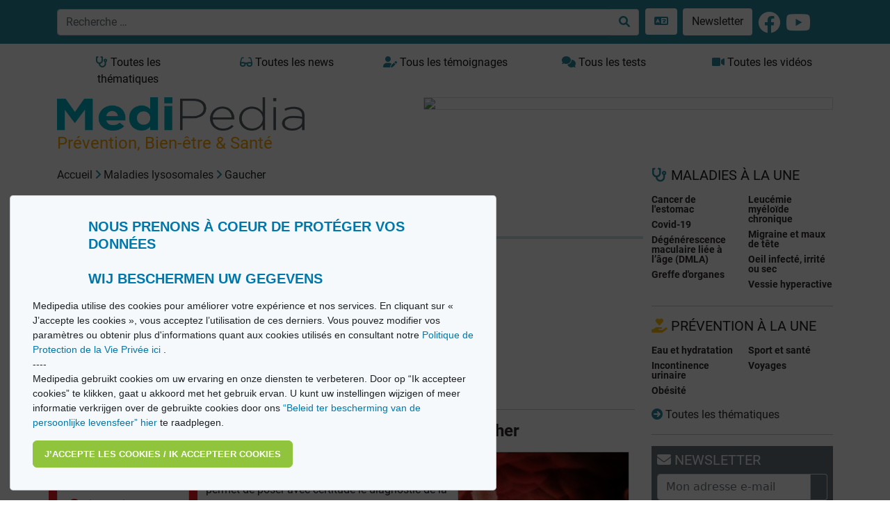

--- FILE ---
content_type: text/html; charset=utf-8
request_url: https://medipedia.be/fr/maladies-lysosomales/gaucher
body_size: 15990
content:
<!DOCTYPE html>
<html lang="fr">
																						
<head>
<script async src="https://www.googletagmanager.com/gtag/js?id=G-T97320HTWX"></script>
<script>
window.dataLayer = window.dataLayer || [];
function gtag(){dataLayer.push(arguments);}
gtag('js', new Date());
gtag('config', 'UA-11496471-1');
</script>
<!-- Google tag (gtag.js) -->
<script async src="https://www.googletagmanager.com/gtag/js?id=G-09MV185WM9"></script>
<script>
  window.dataLayer = window.dataLayer || [];
  function gtag(){dataLayer.push(arguments);}
  gtag('js', new Date());

  gtag('config', 'G-09MV185WM9');
</script>

<!-- Meta Pixel Code -->
<script>
!function(f,b,e,v,n,t,s)
{if(f.fbq)return;n=f.fbq=function(){n.callMethod?
n.callMethod.apply(n,arguments):n.queue.push(arguments)};
if(!f._fbq)f._fbq=n;n.push=n;n.loaded=!0;n.version='2.0';
n.queue=[];t=b.createElement(e);t.async=!0;
t.src=v;s=b.getElementsByTagName(e)[0];
s.parentNode.insertBefore(t,s)}(window, document,'script',
'https://connect.facebook.net/en_US/fbevents.js');
fbq('init', '554732201782579');
fbq('track', 'PageView');
</script>
<noscript><img height="1" width="1" style="display:none"
src="https://www.facebook.com/tr?id=554732201782579&ev=PageView&noscript=1"
/></noscript>
<!-- End Meta Pixel Code -->


<meta charset="utf-8"/>
<title>Maladies lysosomales - Gaucher | Medipedia</title>
<meta http-equiv="X-UA-Compatible" content="IE=edge">
<meta name="viewport" content="width=device-width, initial-scale=1">
<meta name="robots" content="index, follow, noarchive" />
<meta name="description" content="Gaucher - Maladie de Gaucher, de Pompe, de Fabry, Mucopolysaccharidose (MPS)... Il n&#039;y a pas une, mais près d&#039;une cinquantaine de " />
<meta name="twitter:description" content="Gaucher - Maladie de Gaucher, de Pompe, de Fabry, Mucopolysaccharidose (MPS)... Il n&#039;y a pas une, mais près d&#039;une cinquantaine de " />
<meta property="og:description" content="Gaucher - Maladie de Gaucher, de Pompe, de Fabry, Mucopolysaccharidose (MPS)... Il n&#039;y a pas une, mais près d&#039;une cinquantaine de " />
<meta property="og:image" content="https://medipedia.be/user/pages/maladies-lysosomales/maladie_lysoso_intro.jpg" />
<meta name="twitter:title" content="Maladies lysosomales - Gaucher" />
<meta property="og:title" content="Maladies lysosomales - Gaucher" />
<meta name="keywords" content="Encyclopédie, encyclopédie médicale, actualité, santé, causes, symptômes, traitements, témoignages, videos, Medipedia" />
<meta name="twitter:card" content="summary" />
<meta name="twitter:site" content="@fr_medipedia" />
<meta name="twitter:url" content="https://medipedia.be/fr/maladies-lysosomales/gaucher" />
<meta property="og:site_name" content="Medipedia" />
<meta property="og:type" content="article" />
<meta property="og:url" content="https://medipedia.be/fr/maladies-lysosomales/gaucher" />
<link rel="alternate" hreflang="x-default" href="https://medipedia.be/fr/maladies-lysosomales/gaucher" />
<link rel="alternate" hreflang="fr" href="https://medipedia.be/fr/maladies-lysosomales/gaucher" />
<link rel="alternate" hreflang="nl" href="https://medipedia.be/nl/lysosomale-ziekten/gaucher" />
<link rel="icon" type="image/png" href="/user/themes/medipedia/images/favicon.png" />
<link rel="canonical" href="https://medipedia.be/fr/maladies-lysosomales/gaucher" />


											
	<link href="/assets/21781ab28975fbd8d93bfa4f687ab8a3.css" type="text/css" rel="stylesheet">

	<script src="/assets/4345b0cd61720ab34dd9b73b71fb2417.js"></script>
<script>
document.addEventListener("DOMContentLoaded", function() {
        setTimeout(
        function() {
            var pluginConfig = {"enabled":true,"data_storage":"data","custom_settings_link_text":"Cookie Banner notification","custom_settings_link_color":"#7faf34","custom_settings_link_text_color":"#ffffff"};
            var cookieBannerData = {"banner_title":"Nous prenons \u00e0 coeur de prot\u00e9ger vos donn\u00e9es <br><br> Wij beschermen uw gegevens","banner_cat_title":"Categories","banner_text":"Medipedia utilise des cookies pour am\u00e9liorer votre exp\u00e9rience et nos services. En cliquant sur \u00ab J\u2019accepte les cookies \u00bb, vous acceptez l\u2019utilisation de ces derniers. \nVous pouvez modifier vos param\u00e8tres ou obtenir plus d'informations quant aux cookies utilis\u00e9s en consultant notre <a href=\"https:\/\/medipedia.be\/fr\/information\/politique-de-protection-de-la-vie-privee\"> Politique de Protection de la Vie Priv\u00e9e ici <\/a>.\n<br>\n----\n<br>\nMedipedia gebruikt cookies om uw ervaring en onze diensten te verbeteren. Door op \u201cIk accepteer cookies\u201d te klikken, gaat u akkoord met het gebruik ervan. U kunt uw instellingen wijzigen of meer informatie verkrijgen over de gebruikte cookies door ons <a href=\"https:\/\/medipedia.be\/nl\/information\/beleid-ter-bescherming-van-de-persoonlijke-levenssfeer\">\u201cBeleid ter bescherming van de persoonlijke levensfeer\u201d hier<\/a> te raadplegen.","button_accept_text":"J\u2019accepte les cookies \/ Ik accepteer cookies","button_accept_layout":"layout-2","button_settings_active":"deactivated","button_settings_text":"Einstellungen","button_settings_layout":"layout-1","button_settings_empty":"Es sind keine Einstellungen verf\u00fcgbar.","button_deny_active":"deactivated","button_deny_text":"Nur notwendige","button_deny_layout":"layout-1","banner_revokable_text":"Param\u00e9tres des cookies \/ Cookie-instellingen","button_revokable_color":"#268b9e","button_revokable_text_color":"#ffffff"};
            var cookieBannerScripts = null;
            var cookieBannerCategories = null;
            var cookieBannerCategoriesData = {"categories_save_text":"Einstellungen speich","categories_save_layout":"layout-1"};

                        var tcb = new TecartCookieBanner(cookieBannerData, cookieBannerScripts, cookieBannerCategories, cookieBannerCategoriesData);
            tcb.init();

                        const openModalButton = document.getElementsByClassName("tcb-settings-btn")[0];
            if(openModalButton != null){
                openModalButton.onclick = function(){
                    document.getElementById("tcb-settings-modal").style.display = "block";
                };
            }

                        const closeModal = document.getElementById("tcb-settings-close-btn");
            if(closeModal != null) {
                closeModal.onclick = function() {
                    document.getElementById("tcb-settings-modal").style.display = "none";
                }
            }

                                    const saveSettingsModal = document.getElementById("tcb-save-settings-btn");
            if(saveSettingsModal != null) {
                saveSettingsModal.addEventListener('click', () => {
                    document.getElementById("tcb-settings-modal").style.display = "none";
                    document.getElementsByClassName("cc-window")[0].style.display = "none";
                    document.getElementsByClassName("cc-revoke")[0].style.display = "block";
                    document.getElementsByClassName("cc-window")[0].classList.add("cc-invisible");
                    tcb.onCheckboxSettings();
                });
            }

                        const disabledCheckbox = document.querySelectorAll('input[name=tcbCookieScripts][disabled="disabled"]');
            disabledCheckbox.onclick = function() {
                return false;
            };

                        var page_scrolled = tcb.getCookieByName('cookieconsent_scrolled');
            if(page_scrolled !== 'scrolled') {
                document.addEventListener ('scroll', function (){
                    tcb.onScrollIncludes();
                });
            }

        }, 3000);
});
</script>



	<script type="application/javascript" src="https://ced.sascdn.com/tag/218/smart.js" async></script>
	<script type="application/javascript">
		var sas = sas || {};
		sas.cmd = sas.cmd || [];
		sas.cmd.push(function() {
			sas.setup({ networkid: 218, domain: "https://www3.smartadserver.com", async: true });
		});
	</script>

<body>

	<div class="translate">
		<section id="nav" class="container-fluid notranslate">
			<nav class="navbar navbar-dark fixed-top navbar-expand-lg bg-nav-mdp">
    <div class="container">
        <button class="navbar-toggler" type="button" data-bs-toggle="collapse" data-bs-target="#navbarMdp" aria-controls="navbarMdp" aria-expanded="false" aria-label="Toggle navigation">
        <span class="navbar-toggler-icon"></span>
        </button>
         
        <div class="text-center w-75">
            <form class="d-flex" name="search" data-simplesearch-form autocomplete="off">
                <div class="input-group">
                <input name="searchfield" class="form-control" aria-label="search" type="text"  data-min="3"  required placeholder="Recherche …" value="" data-search-invalid="Veuillez ajouter au moins 3 caractères" data-search-separator=":" data-search-input="/fr/recherche/query"/>
                <button class="btn border border-start-0 bg-white" aria-label="Recherche …" type="submit" ><i class="fa-solid fa-search"></i></button>
                </div>
            </form>
        </div>
        <div class="collapse navbar-collapse" id="navbarMdp">
            <div class="navbar-nav mt-1 mt-lg-0">
                <div class="d-flex flex-row">
                    <style>
.dropdown {
  position: relative;
  display: inline-block;
  margin-left: 5px;
}

.dropdown-content {
  display: none;
  position: absolute;
  background-color: #268b9e;
  min-width: 200px;
  /*box-shadow: 0px 8px 16px 0px rgba(0,0,0,0.2);*/
  padding: 12px 16px;
  z-index: 1;
}

.dropdown:hover .dropdown-content {
  display: block;
}
</style>
<div class="dropdown">
    <a href="#" class="btn bg-white m-1"> <i class="fa-solid fa-language "></i> </a>
    <div class="dropdown-content">
    
     
                                                                                                                            
                    <a href="/fr/maladies-lysosomales/gaucher" onclick="doGTranslate('fr|fr');" class=" mdp-lightlink "><span class="fs-4"><strong>FR</strong></span><small>  Français</small></a><br>
        
                                                                                                        
                    <a href="/nl/lysosomale-ziekten/gaucher" onclick="doGTranslate('fr|nl');" class=" mdp-lightlink "><span class="fs-4"><strong>NL</strong></span><small> Nederlands</small></a><br>
        
        <a href="#" onclick="doGTranslate('fr|en');" title="English" class="mdp-lightlink" style=""><span class="fs-4"><strong>EN</strong></span><small> English (UK)</small></a><br>
    <a href="#" onclick="doGTranslate('fr|es');" title="Espanol" class="mdp-lightlink" style=""><span class="fs-4"><strong>ES</strong></span><small> Español </small></a><br>
    <a href="#" onclick="doGTranslate('fr|de');" title="German" class="mdp-lightlink"  style=""><span class="fs-4"><strong>DE</strong></span><small> Deutsch </small></a><br>
    <a href="#" onclick="doGTranslate('fr|it');" title="Italiano" class="mdp-lightlink"  style=""><span class="fs-4"><strong>IT</strong></span><small> Italiano </small></a><br>
    <a href="#" onclick="doGTranslate('fr|zh-CN');" title="Chinese (simplified)" class="mdp-lightlink"  style=""><span class="fs-4"><strong>CN</strong></span><small> Chinese (simplified)</small></a><br>
    <a href="#" onclick="doGTranslate('fr|iw');" title="Hebrew" class="mdp-lightlink"  style=""><span class="fs-4"><strong>IW</strong></span><small> Hebrew</small></a><br>
    <a href="#" onclick="doGTranslate('fr|ar');" title="Arabic" class="mdp-lightlink"  style=""><span class="fs-4"><strong>AR</strong></span><small> Arabic</small></a><br>
    </div>
</div>

<!-- Hipshares gt snippet start -->
<style type="text/css">

    #goog-gt-tt {
        display: none !important;
    }

    .goog-te-banner-frame {
        display: none !important;
    }

    .goog-te-menu-value:hover {
        text-decoration: none !important;
    }

    body {
        top: 0 !important;
    }

    #google_translate_element2 {
        display: none !important;
    }
</style>
<div id="google_translate_element2"></div>
<script type="text/javascript">
    function googleTranslateElementInit2() {
        new google.translate.TranslateElement({
            pageLanguage: 'fr',
            autoDisplay: false
        }, 'google_translate_element2');
    }
</script>
<script type="text/javascript" src="https://translate.google.com/translate_a/element.js?cb=googleTranslateElementInit2&hl=fr"></script>
<script type="text/javascript">
    /* <![CDATA[ */
    eval(function (p, a, c, k, e, r) {
        e = function (c) {
            return (c < a ? '' : e(parseInt(c / a))) + ((c = c % a) > 35 ? String.fromCharCode(c + 29) : c.toString(36))
        };
        if (!''.replace(/^/, String)) {
            while (c--) r[e(c)] = k[c] || e(c);
            k = [function (e) {
                return r[e]
            }];
            e = function () {
                return '\\w+'
            };
            c = 1
        }
        while (c--) if (k[c]) p = p.replace(new RegExp('\\b' + e(c) + '\\b', 'g'), k[c]);
        return p
    }('6 7(a,b){n{4(2.9){3 c=2.9("o");c.p(b,f,f);a.q(c)}g{3 c=2.r();a.s(\'t\'+b,c)}}u(e){}}6 h(a){4(a.8)a=a.8;4(a==\'\')v;3 b=a.w(\'|\')[1];3 c;3 d=2.x(\'y\');z(3 i=0;i<d.5;i++)4(d[i].A==\'B-C-D\')c=d[i];4(2.j(\'k\')==E||2.j(\'k\').l.5==0||c.5==0||c.l.5==0){F(6(){h(a)},G)}g{c.8=b;7(c,\'m\');7(c,\'m\')}}', 43, 43, '||document|var|if|length|function|GTranslateFireEvent|value|createEvent||||||true|else|doGTranslate||getElementById|google_translate_element2|innerHTML|change|try|HTMLEvents|initEvent|dispatchEvent|createEventObject|fireEvent|on|catch|return|split|getElementsByTagName|select|for|className|goog|te|combo|null|setTimeout|500'.split('|'), 0, {}))
    /* ]]> */
</script>
<!-- hs gt snippet-->

                    <a class="btn bg-white m-1" href="/fr/newsletter">Newsletter</a>
                    <a class="m-1 " href="https://www.facebook.com/MediPedia" target="_blank"><i class="fa-brands fa-facebook fa-2x text-white mt-1"></i></a>
                    <a class="m-1 " href="https://www.youtube.com/user/MediPediaFr" target="_blank"><i class="fa-brands fa-youtube fa-2x text-white mt-1"></i></a>
                </div>
                 <div class="d-lg-none mt-2">
    <ul class="list-group">
      <li class="list-group-item mb-2 fw-bold"><a class="text-dark" href="/fr/toutes-les-maladies"><i class="fa-solid fa-stethoscope"></i> Toutes les thématiques <i class="fa-solid fa-arrow-circle-right float-end"></i></a></li>
      <li class="list-group-item mb-2 fw-bold"><a class="text-dark" href="/fr/toutes-les-videos"><i class="fa-solid fa-video"></i> Toutes les vidéos <i class="fa-solid fa-arrow-circle-right float-end"></i></a></li>
      <li class="list-group-item mb-2 fw-bold"><a class="text-dark" href="/fr/tous-les-temoignages"><i class="fa-solid fa-user-edit"></i> Tous les témoignages <i class="fa-solid fa-arrow-circle-right float-end"></i></a></li>
      <li class="list-group-item mb-2 fw-bold"><a class="text-dark" href="/fr/toutes-les-quiz"><i class="fa-solid fa-comments"></i> Tous les tests <i class="fa-solid fa-arrow-circle-right float-end"></i></a></li>
      <li class="list-group-item mb-2 fw-bold"><a class="text-dark" href="/fr/news"><i class="fa-solid fa-glasses"></i> Toutes les news <i class="fa-solid fa-arrow-circle-right float-end"></i></a></li>
    </ul>
  </div>            </div>
        </div>
    </div>
</nav>		</section>
	</div>

	<section id="body" class="pt-4 mt-5">
		<div class="container">
			<div class="row mb-2">
				<div class="col d-none d-lg-block">
					<a href="/fr/toutes-les-maladies" class="btn btn-mdp2 border-0 w-100" ><i class="fa-solid fa-stethoscope"></i> Toutes les thématiques</a>
				</div>
				<div class="col d-none d-lg-block">
					<a href="/fr/news" class="btn btn-mdp2 border-0 w-100"><i class="fa-solid fa-glasses"></i> Toutes les news</a>
				</div>
				<div class="col d-none d-lg-block">
					<a href="/fr/tous-les-temoignages" class="btn btn-mdp2 border-0 w-100"><i class="fa-solid fa-user-edit"></i> Tous les témoignages</a>
				</div>
				<div class="col d-none d-lg-block">
					<a href="/fr/toutes-les-quiz" class="btn btn-mdp2 border-0 w-100"><i class="fa-solid fa-comments"></i> Tous les tests</a>
				</div>
				<div class="col d-none d-lg-block">
					<a href="/fr/toutes-les-videos" class="btn btn-mdp2 border-0 w-100"><i class="fa-solid fa-video"></i> Toutes les vidéos</a>
				</div>
			</div>
			<div class="row">
				<div class="col-lg-4">
					<a class="brand" href="/fr">
										<img class="w-100 border-0" src="/user/themes/medipedia/images/logo.webp" title="Medipedia : Prévention, Bien-être & Santé" alt="Medipedia : Prévention, Bien-être & Santé"></a>
					<br>
					<p class=""><span class="payoff fs-4">Prévention, Bien-être & Santé</span></p>
				</div>
				<div class="col-lg-8">
					<style>
						@media only screen and (max-width: 992px) {
							#sas_3302 img {
								display: block;
								width:100% !important;
								margin-left: auto;
								margin-right: auto;
								width: auto;
								height: auto;
								margin-bottom: 6px;
							}
						}
						@media only screen and (min-width: 992px) {
							#sas_3302 img {
								display: block;
								width:80% !important;
								margin-left: auto !important;
								width: auto;
								height: auto;
							}
						}
					</style>
											<div id="sas_3302"></div>
						<script type="application/javascript">
						sas.cmd.push(function() {
							sas.call("std", {
								siteId: 17190, // 
								pageId: 152870, // Page : Medipedia/homepage_fr
								formatId: 3302, // Format : LeaderBoard 728x90 728x90
								target: '' // Targeting
							});
						});
						</script>
						<noscript>
							<a href="https://www3.smartadserver.com/ac?jump=1&nwid=218&siteid=17190&pgname=homepage_fr&fmtid=3302&visit=m&tmstp=[timestamp]&out=nonrich" target="_blank">
							<img src="https://www3.smartadserver.com/ac?out=nonrich&nwid=218&siteid=17190&pgname=homepage_fr&fmtid=3302&visit=m&tmstp=[timestamp]" border="0" title="Medipedia Maladies lysosomales" alt="Medipedia Maladies lysosomales" />
							</a>
						</noscript>
									</div>
			</div>
			<div class="row">
				<div class="col-lg-9 mb-5 ">
						<div class="row">
		<div class="pb-2 text-dark">
<div id="breadcrumbs" itemscope itemtype="http://schema.org/BreadcrumbList">
            <span itemprop="itemListElement" itemscope itemtype="http://schema.org/ListItem">
                                    <a itemscope itemtype="http://schema.org/Thing" itemprop="item" href="/fr" itemid="/fr">
                    <span itemprop="name">Accueil</span>
                </a>
                        <i class="fa-solid fa-angle-right"></i>
                <meta itemprop="position" content="1" />
    </span>
        <span itemprop="itemListElement" itemscope itemtype="http://schema.org/ListItem">
                                    <a itemscope itemtype="http://schema.org/Thing" itemprop="item" href="/fr/maladies-lysosomales" itemid="/fr/maladies-lysosomales">
                    <span itemprop="name">Maladies lysosomales</span>
                </a>
                        <i class="fa-solid fa-angle-right"></i>
                <meta itemprop="position" content="2" />
    </span>
        <span itemprop="itemListElement" itemscope itemtype="http://schema.org/ListItem">
                                    <span itemscope itemtype="http://schema.org/Thing" itemprop="item" itemid="/fr/maladies-lysosomales/gaucher">
                    <span itemprop="name">Gaucher</span>
                </span>
                            <meta itemprop="position" content="3" />
    </span>
    </div>
</div>
		<h3 class="fs-1 mt-1 mb-3 mdpcolor">Maladies lysosomales</h3>
		<hr class="mdphome">
		<div class="col-sm-3 text-light mb-3" style="background-color:#ee1b26;">
			<h6 class="mt-2"><strong>Sommaire</strong></h6>	
			<div class="mb-3 w-100">
				<ul class="list-group">
																			<a class="list-group-item list-group-item-action fw-bold text-dark" href="/fr/maladies-lysosomales/comprendre"><i class="fa-solid fa-circle" style="color:#ee1b26;"></i> Comprendre</a>
																												<a class="list-group-item list-group-item-action fw-bold text-dark" href="/fr/maladies-lysosomales/gaucher"><i class="fa-solid fa-circle" style="color:#ee1b26;"></i> Gaucher</a>
																												<a class="list-group-item list-group-item-action fw-bold text-dark" href="/fr/maladies-lysosomales/pompe"><i class="fa-solid fa-circle" style="color:#ee1b26;"></i> Pompe</a>
																												<a class="list-group-item list-group-item-action fw-bold text-dark" href="/fr/maladies-lysosomales/fabry"><i class="fa-solid fa-circle" style="color:#ee1b26;"></i> Fabry</a>
																												<a class="list-group-item list-group-item-action fw-bold text-dark" href="/fr/maladies-lysosomales/mps-de-type-1"><i class="fa-solid fa-circle" style="color:#ee1b26;"></i> MPS de type 1</a>
																												<a class="list-group-item list-group-item-action fw-bold text-dark" href="/fr/maladies-lysosomales/syndrome-de-hunter"><i class="fa-solid fa-circle" style="color:#ee1b26;"></i> Syndrome de Hunter</a>
																												<a class="list-group-item list-group-item-action fw-bold text-dark" href="/fr/maladies-lysosomales/traitement"><i class="fa-solid fa-circle" style="color:#ee1b26;"></i> Traitement</a>
																												<a class="list-group-item list-group-item-action fw-bold text-dark" href="/fr/maladies-lysosomales/liens-utiles"><i class="fa-solid fa-circle" style="color:#ee1b26;"></i> Liens utiles</a>
																																																	</ul>
			</div>
			<div class="mb-3">
				<style>
				#sas_8149 img {
					display: block;
				max-width:220px;
				max-height:115px;
				width: auto;
				height: auto;
				}
				</style>
				<div id="sas_8149"></div>
				<script type="application/javascript">
					var sas = sas || {};
					sas.cmd = sas.cmd || [];
					sas.cmd.push(
						function () {
							sas.call(
								{ siteId: 17190, pageId: 152870, formatId: 8149, tagId: "sas_8149" },
								{ networkId: 218, domain: "https://www3.smartadserver.com" /*, onNoad: function() {} */ }
							);
						}
					);
				</script>
			</div>
		</div>
		<div class="col-sm-9 bg-white text-dark" id="print-content">
			<h1 class="fs-3 mt-1 mb-3 fw-bold mdpcolor">Gaucher</h1>
			<ul class="list-group mt-2">
																														<a href="#subchapter1" class="list-group-item list-group-item-action text-dark fw-bold border-0">1. Le diagnostic de la maladie de Gaucher</a>
																																			<a href="#subchapter2" class="list-group-item list-group-item-action text-dark fw-bold border-0">2. Maladie de Gaucher</a>
																																			<a href="#subchapter3" class="list-group-item list-group-item-action text-dark fw-bold border-0">3. Symptômes de la maladie de Gaucher</a>
																																			<a href="#subchapter4" class="list-group-item list-group-item-action text-dark fw-bold border-0">4. Trois formes de maladie de Gaucher</a>
												</ul>
			<hr>
			<div id="chapterpage" class="mb-3 w-100">				
																									<div id="subchapter1" class="mb-4" style="display:block;padding-top:100px;margin-top:-100px;">
												<h4><strong><a  href="/fr/maladies-lysosomales/gaucher/le-diagnostic-de-la-maladie-de-gaucher">1. Le diagnostic de la maladie de Gaucher</a></strong></h4>
																		<img class="float-end m-2" style="width: 40%;" src="/images/d/i/a/g/n/diagnostic-maladie-de-gaucher-diagnose-ziekte-van-gaucher-e0aaf21e.jpg" title="Le diagnostic de la maladie de Gaucher" alt="Le diagnostic de la maladie de Gaucher">
								
						<div class="apply-glossary"><h6>Biopsie de peau et dosage enzymatique</h6>
<p>Seul le dosage de l'enzyme bêta-glucosidase permet de poser avec certitude le diagnostic de la maladie de Gaucher. Ce dosage se réalise sur des globules blancs ou certaines cellules appelées fibroblastes, obtenues par biopsie de peau. D'autre part, un simple test sur papier buvard (Blood Spot Test), rapide et facile - une goutte de sang recueillie au bout d'un doigt est déposée sur le papier buvard qui sera envoyé pour analyse - permet déjà de donner une idée de l'état de l'activité enzymatique.</p>
<h6>L'analyse génétique</h6>
<p>La maladie de Gaucher peut être causée par plus de 300 mutations différentes. L'analyse génétique possède plusieurs intérêts:</p>
<ul>
    <li>si un des enfants d'un couple souffre d'une maladie de Gaucher, l'analyse génétique peut permettre, en complément du dosage enzymatique, de détecter chez ses frères et s'urs l'existence d'une mutation sur l'un des gènes (porteur sain) ou les deux (malade n'ayant peut être pas encore développé de symptômes);</li>
    <li>si une personne est porteuse saine d'une mutation sur un chromosome (mais pas sur l'autre), il y a un risque de transmission à la descendance. Une analyse génétique du conjoint permettra dans certains cas de déterminer si celui-ci est également ou non, porteur d'une mutation. Les parents, dans ce cas, auraient un risque sur quatre de transmettre la maladie à chacun de leurs enfants;</li>
    <li>certaines mutations ont été associées à des pronostics d'évolution plus ou moins favorables. L'analyse génétique permettrait dans certains cas de mieux prédire l'évolution de la maladie</li>
</ul></div>
						<hr>
						<p class=""><small><p>Article rédigé avec la collaboration du Pr Marc Abramowicz (Hôpital Erasme)</p></small></p>
					</div>
																									<div id="subchapter2" class="mb-4" style="display:block;padding-top:100px;margin-top:-100px;">
												<h4><strong><a  href="/fr/maladies-lysosomales/gaucher/les-trois-formes-de-la-maladie-de-gaucher">2. Maladie de Gaucher</a></strong></h4>
																		<img class="float-end m-2" style="width: 40%;" src="/images/m/a/l/a/d/maladie-de-gaucher-ziekte-van-gaucher-59bc2aed.jpg" title="Maladie de Gaucher" alt="Maladie de Gaucher">
								
						<div class="apply-glossary"><h6>Qui est touché?</h6>
<p>La maladie de Gaucher touche un enfant toutes les 40.000 à 60.000 naissances et est plus fréquente dans certaines populations, comme les juifs ashkénazes, jusqu’à un enfant toutes les 800 naissances.</p>
<h6>Une maladie génétique</h6>
<p>La maladie de Gaucher est, comme les autres maladies lysosomales, une maladie génétique. Dans ce cas, autosomale récessive. Cela signifie que des symptômes ne se développent que si les deux exemplaires du gène codant l'enzyme correspondante sont inactivés par une mutation. Les symptômes de la maladie sont relativement variables d'un patient à l'autre.</p>
<h6>Trois formes de la maladie de Gaucher</h6>
<p>Il existe trois formes différentes de la maladie de Gaucher. Ces trois formes se distinguent essentiellement par l'âge d'apparition des premiers symptômes, mais aussi par l'existence ou non d'une atteinte neurologique et d'une atteinte osseuse.</p>
<h6>La bêta-glucosidase</h6>
<p>L'enzyme atteinte dans la maladie de Gaucher est la bêta-glucosidase. La perte d'activité de cette enzyme provoque une accumulation dans les cellules d'une substance nommée glucosylcéramide.</p>
<p>Les cellules touchées dans la maladie de Gaucher sont essentiellement les macrophages. Ces cellules de grande taille, de la famille des globules blancs, jouent un rôle majeur dans notre système immunitaire. Elles ont notamment pour fonction de digérer et éliminer des cellules endommagées ou des micro-organismes comme des bactéries. Les macrophages agissent également pour faciliter le travail de certains types de globules blancs (lymphocytes T).</p></div>
						<hr>
						<p class=""><small><p>Article rédigé avec la collaboration du Pr Marc Abramowicz (Hôpital Erasme)</p></small></p>
					</div>
																									<div id="subchapter3" class="mb-4" style="display:block;padding-top:100px;margin-top:-100px;">
												<h4><strong><a  href="/fr/maladies-lysosomales/gaucher/symptomes-de-la-maladie-de-gaucher">3. Symptômes de la maladie de Gaucher</a></strong></h4>
																		<img class="float-end m-2" style="width: 40%;" src="/images/s/y/m/p/t/symptome-maladie-de-gaucher-symptoom-ziekte-van-gaucher-b8dd3281.jpg" title="Symptômes de la maladie de Gaucher" alt="Symptômes de la maladie de Gaucher">
								
						<div class="apply-glossary"><h6>L'accumulation de glucosylcéramide</h6>
<p>L'accumulation de glucosylcéramide dans les macrophages est responsable de l'apparition de plusieurs symptômes.</p>
<h6>Dilatation et augmentation de l'activité de la rate.</h6>
<p>La rate augmente de volume dans la maladie de Gaucher (splénomégalie). Située dans la partie supérieure gauche de l'abdomen, la rate peut atteindre plus de 20 fois son volume normal. Elle peut alors donner une fausse impression d'obésité. Au-delà des aspects "esthétiques", l'augmentation du volume de la rate est responsable:</p>
<ul>
    <li>d'une destruction accélérée des globules rouges qui peut provoquer une anémie;</li>
    <li>d'une destruction des plaquettes, impliquées dans la coagulation. Les patients saignent plus facilement et développent des ecchymoses;</li>
    <li>d'une destruction de globules blancs rendant les patients plus sensibles aux infections.</li>
</ul>
<h6>Atteinte du foie</h6>
<p>La maladie de Gaucher peut également causer une augmentation du volume du foie (hépatomégalie) et parfois causer une altération sévère des cellules conduisant à une cirrhose.</p>
<h6>Atteinte osseuse</h6>
<p>L'atteinte osseuse est également caractéristique de la maladie de Gaucher.</p>
<p>Les symptômes sont variés:</p>
<ul>
    <li>diminution de la solidité des os et augmentation du risque de fracture;</li>
    <li>réduction de l'apport sanguin nécessaire pour nourrir l'os avec parfois destruction d'une partie de l'os (nécrose);</li>
    <li>modification de la forme de certains os;</li>
    <li>crises douloureuses dans certains os lors de la réduction du débit sanguin et de l'apport en oxygène.</li>
</ul></div>
						<hr>
						<p class=""><small><p>Article rédigé avec la collaboration du Pr Marc Abramowicz (Hôpital Erasme)</p></small></p>
					</div>
																									<div id="subchapter4" class="mb-4" style="display:block;padding-top:100px;margin-top:-100px;">
												<h4><strong><a  href="/fr/maladies-lysosomales/gaucher/trois-formes-de-maladie-de-gaucher">4. Trois formes de maladie de Gaucher</a></strong></h4>
																		<img class="float-end m-2" style="width: 40%;" src="/images/f/o/r/m/e/formes-maladies-de-gaucher-vormen-ziekte-van-gaucher-644df4c8.jpg" title="Trois formes de maladie de Gaucher" alt="Trois formes de maladie de Gaucher">
								
						<div class="apply-glossary"><h6>Maladie de Gaucher type 1</h6>
<p>La maladie de Gaucher de type 1 est de loin la plus fréquente (95% des patients). Elle peut concerner tout le monde, quelle que soit son origine ethnique mais est plus fréquente chez les juifs ashkénazes. Les symptômes sont parfois très peu importants mais peuvent aussi, dans certains cas, être sévères. Plus de la moitié des patients sont diagnostiqués avant l'âge de 20 ans. L'augmentation du volume du foie et de la rate est le premier signe de la maladie chez à peu près 50% des patients. L'atteinte osseuse est, elle, présente chez la grande majorité d'entre eux. Dans le type 1, il n'y a pas d'atteinte du cerveau et le pronostic de vie est bon.</p>
<h6>Maladie de Gaucher type 2</h6>
<p>Le type 2 se caractérise principalement par une atteinte du cerveau qui entraîne un décès précoce, avant l'âge d'un an. Il s'agit d'une forme rare de maladie de Gaucher.</p>
<h6>Maladie de Gaucher type 3</h6>
<p>Outre l'atteinte du foie, de la rate et des os, le type 3 se caractérise, comme le type 2, par une atteinte cérébrale d'évolution progressive. Les premiers symptômes apparaissent dans l'enfance ou la petite enfance (avant un an) et peuvent évoluer durant 20 à 30 ans.</p></div>
						<hr>
						<p class=""><small><p>Article rédigé avec la collaboration du Pr Marc Abramowicz (Hôpital Erasme)</p></small></p>
					</div>
							</div>

			<div class="bg-white text-dark">
				<nav aria-label="chapter navigation">
					<ul class="pagination justify-content-end mt-5">
											<li class="page-item"><a class="page-link mdpcolor fw-bold" href="/fr/maladies-lysosomales/pompe">Pompe</a></li>
																<li class="page-item"><a class="page-link mdpcolor fw-bold" href="/fr/maladies-lysosomales/comprendre">Comprendre</a></li>
										</ul>
				</nav>
			</div>						
		</div>
		<div>
			<p class="fw-bold">Partager et imprimer cet article</p>
			<a href="http://www.facebook.com/sharer.php?u=https://medipedia.be/fr/maladies-lysosomales/gaucher" title="Share on Facebook" class="" rel="nofollow noopener noreferrer" target="_blank"><i class="fa-brands fa-facebook fa-2x mdpcolor"></i></a>
			<a href="http://twitter.com/share?url=https://medipedia.be/fr/maladies-lysosomales/gaucher" title="Share this on Twitter" class="" rel="nofollow noopener noreferrer" target="_blank"><i class="fa-brands fa-twitter fa-2x mdpcolor"></i></a>
			<a href="mailto:?subject=Gaucher&amp;body=https://medipedia.be/fr/maladies-lysosomales/gaucher" class="" title="Mail this post" rel="nofollow" target="_blank"><i class="fa-solid fa-envelope fa-2x mdpcolor"></i></a>
			<a class="float-end" href="#" onclick="printDiv('print-content')"><i class="fa-solid fa-print fa-2x mdpcolor"></i></a>
		</div>
	</div>
	<div class="row">
		<div class="col-lg-9">
			<hr class="mdphome mt-0">
<div class="row">
<h3 class=""><a title="Toutes les news" href="/fr/news"><i class="fa-solid fa-glasses"></i> NEWS</a></h3>
	<div class="col-lg-6">
<div class="card mb-3">
    <div class="card-body">                              
                    <a href="/fr/maladies-lysosomales/news/maladies-de-surcharge-lysosomale-et-covid-se-proteger-contre-tout"><img class="w-100" src="/images/g/e/t/t/y/gettyimages-1036274098-439f7074.webp" title="Maladies de surcharge lysosomale et COVID: se protéger contre tout" alt="Maladies de surcharge lysosomale et COVID: se protéger contre tout" ></a>
                <span class="badge border-1 text-dark mt-2 float-end">31 05 2022</span>
        <h6 class="mt-2"><a class="text-decoration-underline fw-bold" style="color:#ee1b26 ;" href="/fr/maladies-lysosomales"> Maladies lysosomales </a></h6>
        <h5 class="card-title fw-bold"><a href="/fr/maladies-lysosomales/news/maladies-de-surcharge-lysosomale-et-covid-se-proteger-contre-tout">Maladies de surcharge lysosomale et COVID: se protéger contre tout</a></h5>
        <p class="card-text"><p>Le Pr François Eyskens est spécialisé dans les troubles métaboliques chez les enfants et il dirige aussi le CEMA (Centrum voor Erfelijke Metabole Aandoeningen), un centre...</p></p>
        <a href="/fr/maladies-lysosomales/news/maladies-de-surcharge-lysosomale-et-covid-se-proteger-contre-tout" class="btn btn-primary">Lire la suite</a>
    </div>
</div></div> 
	<div class="col-lg-6">
<div class="card mb-3">
    <div class="card-body">                              
                    <a href="/fr/maladies-lysosomales/news/journee-des-maladies-rares-nous-demandons-des-soins-adaptes"><img class="w-100" src="/images/t/a/k/e/d/takeda-25022022-106a0880-f8fb49dd.webp" title="Journée des maladies rares: «Nous demandons des soins adaptés»" alt="Journée des maladies rares: «Nous demandons des soins adaptés»" ></a>
                <span class="badge border-1 text-dark mt-2 float-end">27 04 2022</span>
        <h6 class="mt-2"><a class="text-decoration-underline fw-bold" style="color:#ee1b26 ;" href="/fr/maladies-lysosomales"> Maladies lysosomales </a></h6>
        <h5 class="card-title fw-bold"><a href="/fr/maladies-lysosomales/news/journee-des-maladies-rares-nous-demandons-des-soins-adaptes">Journée des maladies rares: «Nous demandons des soins adaptés»</a></h5>
        <p class="card-text"><p>En Belgique, 500.000 personnes sont atteintes d'une des plus de 6.000 maladies rares. Les enquêtes estiment qu’il faut en moyenne un délai de 5 à 6 ans, avec des consulta...</p></p>
        <a href="/fr/maladies-lysosomales/news/journee-des-maladies-rares-nous-demandons-des-soins-adaptes" class="btn btn-primary">Lire la suite</a>
    </div>
</div></div> 
	<div class="col-lg-6">
<div class="card mb-3">
    <div class="card-body">                              
                    <a href="/fr/maladies-lysosomales/news/maladie-de-surcharge-lysosomale-dun-tabou-vers-une-histoire-familiale"><img class="w-100" src="/images/c/a/p/t/u/capturedecran2021-05-18a170445-acf25d2d.png" title="Maladie de surcharge lysosomale: d’un tabou vers une histoire familiale" alt="Maladie de surcharge lysosomale: d’un tabou vers une histoire familiale" ></a>
                <span class="badge border-1 text-dark mt-2 float-end">25 05 2021</span>
        <h6 class="mt-2"><a class="text-decoration-underline fw-bold" style="color:#ee1b26 ;" href="/fr/maladies-lysosomales"> Maladies lysosomales </a></h6>
        <h5 class="card-title fw-bold"><a href="/fr/maladies-lysosomales/news/maladie-de-surcharge-lysosomale-dun-tabou-vers-une-histoire-familiale">Maladie de surcharge lysosomale: d’un tabou vers une histoire familiale</a></h5>
        <p class="card-text"></p>
        <a href="/fr/maladies-lysosomales/news/maladie-de-surcharge-lysosomale-dun-tabou-vers-une-histoire-familiale" class="btn btn-primary">Lire la suite</a>
    </div>
</div></div> 
	<div class="col-lg-6">
<div class="card mb-3">
    <div class="card-body">                              
                    <a href="/fr/maladies-lysosomales/news/maladie-lysosomale-dun-tabou-vers-une-histoire-familiale"><img class="w-100" src="/images/g/e/t/t/y/gettyimages-1213490744copie-93637ed3.jpg" title="Maladie lysosomale: d’un tabou vers une histoire familiale" alt="Maladie lysosomale: d’un tabou vers une histoire familiale" ></a>
                <span class="badge border-1 text-dark mt-2 float-end">25 05 2021</span>
        <h6 class="mt-2"><a class="text-decoration-underline fw-bold" style="color:#ee1b26 ;" href="/fr/maladies-lysosomales"> Maladies lysosomales </a></h6>
        <h5 class="card-title fw-bold"><a href="/fr/maladies-lysosomales/news/maladie-lysosomale-dun-tabou-vers-une-histoire-familiale">Maladie lysosomale: d’un tabou vers une histoire familiale</a></h5>
        <p class="card-text"><p>Diagnostiquer correctement les maladies rares reste un défi, et ce, précisément, en raison de leur extrême rareté. Il faut en moyenne 5 à 7 ans pour établir le diagnostic...</p></p>
        <a href="/fr/maladies-lysosomales/news/maladie-lysosomale-dun-tabou-vers-une-histoire-familiale" class="btn btn-primary">Lire la suite</a>
    </div>
</div></div> 
</div>
    <ul class="pagination mdpcolor">
    <li class="page-item"><span class="page-link">&laquo;</span></li>
    <li class="page-item active"><span class="page-link">1</span></li>
    <li class="page-item"><a class="page-link" href="/fr/maladies-lysosomales/gaucher/page:2">2</a></li>
    <li class="page-item"><a class="page-link" href="/fr/maladies-lysosomales/gaucher/page:3">3</a></li>
    <li class="page-item"><a class="page-link" href="/fr/maladies-lysosomales/gaucher/page:4">4</a></li>
    <li class="page-item"><span class="page-link">&hellip;</span></li>
    <li class="page-item"><a class="page-link" rel="next" href="/fr/maladies-lysosomales/gaucher/page:2">&raquo;</a></li>
</ul>
			<hr class="mdphome">
<div class="row">	 
	<h3><i class="fa-solid fa-video"></i> VIDEO</h3>
    
					<div class="col-12">		
			<div class="card mb-3">
				<div class="card-body">
						<video controls class="w-100" poster="/images/l/y/s/o/m/lysomalegaucher-d0d78790.jpg">
							<source src="/user/pages/maladies-lysosomales/video/vivre-sans-douleur-avec-la-maladie-de-gaucher/naima_fr_medipedia.mp4">
						</video>
					<a href="/fr/maladies-lysosomales/video/vivre-sans-douleur-avec-la-maladie-de-gaucher"><h5 class="card-title fw-bold">Vivre sans douleur avec la maladie de Gaucher</h5></a>
					<p class="card-text fw-normal"><p>Quel est l'impact de la maladie de Gaucher, une maladie rare, sur la vie de Naima et de sa famille? Naima explique le long chemin qui a précédé son diagnostic, et comment...</p></p>
					<a href="/fr/maladies-lysosomales/video/vivre-sans-douleur-avec-la-maladie-de-gaucher" class="btn btn-primary">Lire la suite</a>
				</div>
			</div>			
    </div>		
    	<div class="col-12">		
			<div class="card mb-3">
				<div class="card-body">
						<video controls class="w-100" poster="/images/l/y/s/o/m/lysomaleenzymotherapie-4547fb7c.jpg">
							<source src="/user/pages/maladies-lysosomales/video/lenzymotherapie-une-journee-de-traitement-avec-dany/fr_export_vivio_enzymo_29_sept.mp4">
						</video>
					<a href="/fr/maladies-lysosomales/video/lenzymotherapie-une-journee-de-traitement-avec-dany"><h5 class="card-title fw-bold">L’enzymothérapie: une journée de traitement avec Da&hellip;</h5></a>
					<p class="card-text fw-normal"><p>L’enzymothérapie est un traitement qui a transformé la vie de Dany Weverbergh, atteint d’une maladie lysosomale. Pratiquement, comment se déroule une séance? Est-ce doulo...</p></p>
					<a href="/fr/maladies-lysosomales/video/lenzymotherapie-une-journee-de-traitement-avec-dany" class="btn btn-primary">Lire la suite</a>
				</div>
			</div>			
    </div>		
        <ul class="pagination mdpcolor">
    <li class="page-item"><span class="page-link">&laquo;</span></li>
    <li class="page-item active"><span class="page-link">1</span></li>
    <li class="page-item"><a class="page-link" href="/fr/maladies-lysosomales/gaucher/page:2">2</a></li>
    <li class="page-item"><a class="page-link" href="/fr/maladies-lysosomales/gaucher/page:3">3</a></li>
    <li class="page-item"><a class="page-link" href="/fr/maladies-lysosomales/gaucher/page:4">4</a></li>
    <li class="page-item"><span class="page-link">&hellip;</span></li>
    <li class="page-item"><a class="page-link" rel="next" href="/fr/maladies-lysosomales/gaucher/page:2">&raquo;</a></li>
</ul>
</div>
			<hr class="mdphome">
<div class="row"> 
	<h3><i class="fa-solid fa-heart"></i> VOS ARTICLES PRÉFÉRÉS</h3>
				<div class="col-lg-6">
			<div class="card mb-3">
    <div class="card-body">                              
                    <a href="/fr/cancer-du-sein/breves/un-vaccin-contre-le-cancer-dici-2030"><img class="w-100" src="/images/g/e/t/t/y/gettyimages-1127768922-c658e872.webp" title="Un vaccin contre le cancer d&#039;ici 2030?" alt="Un vaccin contre le cancer d&#039;ici 2030?" ></a>
                <span class="badge border-1 text-dark mt-2 float-end">25 10 2022</span>
        <h6 class="mt-2"><a class="text-decoration-underline fw-bold" style="color:#2da5bd ;" href="/fr/cancer-du-sein"> Cancer du sein </a></h6>
        <h5 class="card-title fw-bold"><a href="/fr/cancer-du-sein/breves/un-vaccin-contre-le-cancer-dici-2030">Un vaccin contre le cancer d'ici 2030?</a></h5>
        <p class="card-text"><p>VRTNWS s'est rendu à la Journée contre le cancer pour jeter un coup d'œil à l'hôpital universitaire d'Anvers, qui travaille assidûment à une avancée : «C'est prometteur,...</p></p>
        <a href="/fr/cancer-du-sein/breves/un-vaccin-contre-le-cancer-dici-2030" class="btn btn-primary">Lire la suite</a>
    </div>
</div>		</div> 
		</div>		</div>
		<div class="col-lg-3 mt-2">
			<div class="row_mdp mb-3 px-0">
<h3 class="fs-5"><i class="fa-solid fa-bolt"></i> BRÈVES</h3>
<div class="bg-image text-center my-1" style="background-image: url('/images/g/e/t/t/y/gettyimages-1127768922-2d7d5c51.webp'); background-size: cover; background-repeat: no-repeat; background-position: center center; height: 65px;">
    <div class="mask h-100 d-flex align-items-center justify-content-center" style="background-color: rgba(0, 0, 0, 0.5);" width="100%">
    <a title="Un vaccin contre le cancer d&#039;ici 2030?" class="fw-bold text-white lh-sm" href="/fr/cancer-du-sein/breves/un-vaccin-contre-le-cancer-dici-2030">Un vaccin contre le cancer d&#039;ici 2030?</a>
    </div>
</div>
</div>
			
<h3 class="fs-5"><i class="fa-solid fa-pen-square"></i> SONDAGE</h3>

<div class="row my-2">
    <div id="poll" >
    <form class="bg-white" action="">
        <p class="fw-bold">Quand vous dites de quelle maladie vous souffrez, les gens n’en ont généralement jamais entendu parler.</p>
                                                                        <div class="form-check mb-2">
        <input class="form-check-input" type="radio" id="questions.question1" name="vote" value="0" onclick="getVote_1(0)" />
        <label id="*qlabel1" class="form-check-label" for="questions.question1">
        Vous répétez alors le nom de votre maladie et expliquez en quoi elle consiste.
        </label>
        </div>
                                                                        <div class="form-check mb-2">
        <input class="form-check-input" type="radio" id="questions.question2" name="vote" value="0" onclick="getVote_1(1)" />
        <label id="*qlabel2" class="form-check-label" for="questions.question2">
        Vous évitez de parler de votre maladie à des personnes étrangères.
        </label>
        </div>
                                                                        <div class="form-check mb-2">
        <input class="form-check-input" type="radio" id="questions.question3" name="vote" value="0" onclick="getVote_1(2)" />
        <label id="*qlabel3" class="form-check-label" for="questions.question3">
        Vous trouvez important que vos amis comprennent les conséquences de votre maladie.
        </label>
        </div>
            </form>
    </div>
</div>
<script>
function getVote_1(int) {
var xmlhttp=new XMLHttpRequest();
xmlhttp.onreadystatechange=function() {
    if (this.readyState==4 && this.status==200) {
    document.getElementById("poll").innerHTML=this.responseText;
    }
}
xmlhttp.open("GET","/polls/poll_vote.php?title=Quand%20vous%20dites%20de%20quelle%20maladie%20vous%20souffrez%2C%20les%20gens%20n%E2%80%99en%20ont%20g%C3%A9n%C3%A9ralement%20jamais%20entendu%20parler.&q1=Vous%20r%C3%A9p%C3%A9tez%20alors%20le%20nom%20de%20votre%20maladie%20et%20expliquez%20en%20quoi%20elle%20consiste.&q2=Vous%20%C3%A9vitez%20de%20parler%20de%20votre%20maladie%20%C3%A0%20des%20personnes%20%C3%A9trang%C3%A8res.&q3=Vous%20trouvez%20important%20que%20vos%20amis%20comprennent%20les%20cons%C3%A9quences%20de%20votre%20maladie.&q4=&q5=&quiz=quand-vous-dites-de-quelle-maladie-vous-souffrez-les-gens-nen-ont-generalement-jamais-entendu-parler-&vote="+int,true);
xmlhttp.send();
}
</script>
			<h3 class="fs-5"><i class="fa-solid fa-user-edit"></i> TÉMOIGNAGES</h3>
<div class="card mb-3 w-100">
	<div class="card-body">
		<a href="/fr/maladies-lysosomales/temoignages/maladie-de-pompe-le-cinema-me-porte"><h4 class="fs-5" class="card-title">Maladie de Pompe: «Le cinéma me porte»</h4></a>
		<img loading="lazy" class="w-25 float-end m-2 mdproundpic" src="/images/t/a/k/e/d/takeda-25022022-106a0533webp-66c4fbe9.jpg" title="Maladie de Pompe: «Le cinéma me porte»" alt="Maladie de Pompe: «Le cinéma me porte»"  >						<p class="card-text">Tiffany Rooze, 25 ans, a fait de sa maladie rare une force et sort son premier court-métrage.</p>
	</div>
</div>
<div class="card mb-3 w-100">
	<div class="card-body">
		<a href="/fr/maladies-lysosomales/temoignages/que-notre-fils-profite-au-maximum-de-la-vie-tant-que-la-maladie-de"><h4 class="fs-5" class="card-title">&quot;Que notre fils profite au maximum de la vie tant que la maladie de Hunter le lui permet&quot;</h4></a>
		<img loading="lazy" class="w-25 float-end m-2 mdproundpic" src="/images/g/e/t/t/y/gettyimages-1324994181-19b4e079.jpg" title="&quot;Que notre fils profite au maximum de la vie tant que la maladie de Hunter le lui permet&quot;" alt="&quot;Que notre fils profite au maximum de la vie tant que la maladie de Hunter le lui permet&quot;"  >						<p class="card-text">Amandine, en pause carrière pour s’occuper de son fils Maxim (7 ans), atteint de la maladie de Hunter (MPS II)</p>
	</div>
</div>
<div class="card mb-3 w-100">
	<div class="card-body">
		<a href="/fr/maladies-lysosomales/temoignages/rester-actif-malgre-une-maladie-lysosomale"><h4 class="fs-5" class="card-title">Rester actif malgré une maladie lysosomale</h4></a>
		<img loading="lazy" class="w-25 float-end m-2 mdproundpic" src="/images/d/a/n/y/4/dany400x400-058a844f.jpg" title="Rester actif malgré une maladie lysosomale" alt="Rester actif malgré une maladie lysosomale"  >						<p class="card-text">Dany, 53 ans</p>
	</div>
</div>
			<div class="bg-secondary text-light">
<div class="p-2">
<h3 class="fs-5"><i class="fa-solid fa-comments text-light"></i> TESTEZ-VOUS</h3>
    <div class="card mb-3 w-100 bg-secondary border-0">
    <div class="card-body bg-secondary border-0">
    <a href="/fr/maladies-lysosomales/testez-vous/connaissez-vous-les-lysosomes"><h5 class="card-title text-light">Connaissez-vous les lysosomes?</h5></a>
    <p class="card-text"></p>
    <a href="/fr/maladies-lysosomales/testez-vous/connaissez-vous-les-lysosomes" class="btn btn-light">TESTEZ-VOUS</a>
    </div>
    </div>
    <div class="card mb-3 w-100 bg-secondary border-0">
    <div class="card-body bg-secondary border-0">
    <a href="/fr/maladies-lysosomales/testez-vous/la-maladie-de-gaucher-en-questions"><h5 class="card-title text-light">La maladie de Gaucher en questions</h5></a>
    <p class="card-text"></p>
    <a href="/fr/maladies-lysosomales/testez-vous/la-maladie-de-gaucher-en-questions" class="btn btn-light">TESTEZ-VOUS</a>
    </div>
    </div>
    <div class="card mb-3 w-100 bg-secondary border-0">
    <div class="card-body bg-secondary border-0">
    <a href="/fr/maladies-lysosomales/testez-vous/maladies-lysosomales-une-question-de-genes"><h5 class="card-title text-light">Maladies lysosomales: une question de gènes?</h5></a>
    <p class="card-text"></p>
    <a href="/fr/maladies-lysosomales/testez-vous/maladies-lysosomales-une-question-de-genes" class="btn btn-light">TESTEZ-VOUS</a>
    </div>
    </div>
</div>
</div>
	
		</div>
	</div>
				</div>
				<div class="col-lg-3">
					<h3 class="fs-5"><i class="fa-solid fa-stethoscope"></i> MALADIES À LA UNE</h3>
<ul class="list-unstyled card-columns mt-3">
	
    <li class="lh-lg mb-2"><a style="font-size:14px;" class=" fw-bold" href="/fr/cancer-de-l-estomac"><p class="lh-1 my-auto p-0">Cancer de l&#039;estomac</p></a></li>
	
    <li class="lh-lg mb-2"><a style="font-size:14px;" class=" fw-bold" href="/fr/coronavirus"><p class="lh-1 my-auto p-0">Covid-19</p></a></li>
	
    <li class="lh-lg mb-2"><a style="font-size:14px;" class=" fw-bold" href="/fr/dmla"><p class="lh-1 my-auto p-0">Dégénérescence maculaire liée à l’âge (DMLA)</p></a></li>
	
    <li class="lh-lg mb-2"><a style="font-size:14px;" class=" fw-bold" href="/fr/greffe-d-organes"><p class="lh-1 my-auto p-0">Greffe d&#039;organes</p></a></li>
	
    <li class="lh-lg mb-2"><a style="font-size:14px;" class=" fw-bold" href="/fr/leucemie-myeloide-chronique"><p class="lh-1 my-auto p-0">Leucémie myéloïde chronique</p></a></li>
	
    <li class="lh-lg mb-2"><a style="font-size:14px;" class=" fw-bold" href="/fr/migraine-maux-de-tete"><p class="lh-1 my-auto p-0">Migraine et maux de tête</p></a></li>
	
    <li class="lh-lg mb-2"><a style="font-size:14px;" class=" fw-bold" href="/fr/oeil-infecte-irrite-ou-sec"><p class="lh-1 my-auto p-0">Oeil infecté, irrité ou sec</p></a></li>
	
    <li class="lh-lg mb-2"><a style="font-size:14px;" class=" fw-bold" href="/fr/vessie-hyperactive"><p class="lh-1 my-auto p-0">Vessie hyperactive</p></a></li>
</ul>
					<hr>
<h3 class="fs-5 "><i class="fa-solid fa-hand-holding-heart text-warning"></i> PRÉVENTION À LA UNE</h3>
<ul class="list-unstyled card-columns mt-3">
	
    <li class="lh-lg mb-2"><a style="font-size:14px;" class=" fw-bold" href="/fr/eau"><p class="lh-1 my-auto p-0">Eau et hydratation</p></a></li>
	
    <li class="lh-lg mb-2"><a style="font-size:14px;" class=" fw-bold" href="/fr/incontinence-urinaire"><p class="lh-1 my-auto p-0">Incontinence urinaire</p></a></li>
	
    <li class="lh-lg mb-2"><a style="font-size:14px;" class=" fw-bold" href="/fr/obesite"><p class="lh-1 my-auto p-0">Obésité</p></a></li>
	
    <li class="lh-lg mb-2"><a style="font-size:14px;" class=" fw-bold" href="/fr/sport-et-sante"><p class="lh-1 my-auto p-0">Sport et santé</p></a></li>
	
    <li class="lh-lg mb-2"><a style="font-size:14px;" class=" fw-bold" href="/fr/voyages"><p class="lh-1 my-auto p-0">Voyages</p></a></li>
</ul>
<i class="fa-solid fa-arrow-circle-right"></i><a href="/fr/toutes-les-maladies" title="Toutes les thématiques"> Toutes les thématiques</a>					<hr>
										<div class="bg-secondary p-2 text-light">
					<h5><i class="fa-solid fa-envelope text-light"></i> NEWSLETTER</h5>
 <iframe src="https://db.vivactishealthpoint.com/push-medecins/medipedia/global-fr.php" title="Medipedia newsletter fr" width="100%" height="75" frameborder="0" scrolling="no"></iframe>					</div>
					<div class="row my-3">
<h3 class="fs-5"><i class="fa-solid fa-book-medical"></i> NOS GUIDES</h3>
    <div class="col-6">  
        <div class="container-imgmdp">
            <div class="image-container-imgmdp"><a name="Fibrillation auriculaire" rel="noopener noreferrer"  href="https://guides.medipedia.be/fr/egvp/fibrillation-auriculaire/" target="_blank"> <img loading="lazy" class="w-100 mb-1 ml-1" src="/images/f/i/b/r/i/fibrillation-4f26a866.jpg" title="Fibrillation auriculaire" alt="Fibrillation auriculaire"></a>
                <div class="content-imgmdp w-100 text-center">
                    <h6 class="fw-bold" > <a name="Fibrillation auriculaire" rel="noopener noreferrer"  href="https://guides.medipedia.be/fr/egvp/fibrillation-auriculaire/" target="_blank"> Fibrillation auriculaire </a></h6>
                </div>
            </div>
        </div>
    </div>     
    <div class="col-6">  
        <div class="container-imgmdp">
            <div class="image-container-imgmdp"><a name="Ménopause" rel="noopener noreferrer"  href="https://www.e-guide-visuel-menopause.be/" target="_blank"> <img loading="lazy" class="w-100 mb-1 ml-1" src="/images/m/e/n/o/p/menopause-a1719deb.jpg" title="Ménopause" alt="Ménopause"></a>
                <div class="content-imgmdp w-100 text-center">
                    <h6 class="fw-bold" > <a name="Ménopause" rel="noopener noreferrer"  href="https://www.e-guide-visuel-menopause.be/" target="_blank"> Ménopause </a></h6>
                </div>
            </div>
        </div>
    </div>     
    <div class="col-6">  
        <div class="container-imgmdp">
            <div class="image-container-imgmdp"><a name="Insuffisance pancréatique exocrine" rel="noopener noreferrer"  href="https://guides.medipedia.be/fr/egvp/insuffisance-exocrine/index.html" target="_blank"> <img loading="lazy" class="w-100 mb-1 ml-1" src="/images/i/n/s/u/f/insuffisance-exocrine-71781e49.jpg" title="Insuffisance pancréatique exocrine" alt="Insuffisance pancréatique exocrine"></a>
                <div class="content-imgmdp w-100 text-center">
                    <h6 class="fw-bold" > <a name="Insuffisance pancréatique exocrine" rel="noopener noreferrer"  href="https://guides.medipedia.be/fr/egvp/insuffisance-exocrine/index.html" target="_blank"> Insuffisance pancréatique exocrine </a></h6>
                </div>
            </div>
        </div>
    </div>     
</div>									
						<div class="d-none d-lg-block text-center my-2">
						<div id="sas_60416"></div>
						<script type="application/javascript">
						sas.cmd.push(function() {
							sas.call("std", {
								siteId: 17190, // 
								pageId: 152870, // Page : Medipedia/homepage_fr
								formatId: 60416, // Format : 300x600_Desktop 300x600
								target: '' // Targeting
							});
						});
						</script>
						<noscript>
						<a href="https://www3.smartadserver.com/ac?jump=1&nwid=218&siteid=17190&pgname=homepage_fr&fmtid=60416&visit=m&tmstp=[timestamp]&out=nonrich" target="_blank">
							<img src="https://www3.smartadserver.com/ac?out=nonrich&nwid=218&siteid=17190&pgname=homepage_fr&fmtid=60416&visit=m&tmstp=[timestamp]" border="0" alt="Maladies lysosomales banner medipedia" />
						</a>
						</noscript>
						</div>
						<div class="d-lg-none text-center my-2">
						<div id="sas_61574"></div>
						<script type="application/javascript">
						sas.cmd.push(function() {
							sas.call("std", {
								siteId: 17190, // 
								pageId: 152870, // Page : Medipedia/homepage_fr
								formatId: 61574, // Format : 300x250 for Mobile 300x250
								target: '' // Targeting
							});
						});
						</script>
						<noscript>
						<a href="https://www3.smartadserver.com/ac?jump=1&nwid=218&siteid=17190&pgname=homepage_fr&fmtid=61574&visit=m&tmstp=[timestamp]&out=nonrich" target="_blank">
							<img src="https://www3.smartadserver.com/ac?out=nonrich&nwid=218&siteid=17190&pgname=homepage_fr&fmtid=61574&visit=m&tmstp=[timestamp]" border="0" alt="Maladies lysosomales banner alternative medipedia" />
						</a>
						</noscript>
						</div>
					    
					<div class="row my-3">
    <h3 class="fs-5"><i class="fa-solid fa-link"></i> MALADIES LIÉES</h3>
    <span class="text-start"><a class="badge border-1 btn-mdp2" href="/fr/recherche/query:Dépression">Dépression </a></span>
    <span class="text-start"><a class="badge border-1 btn-mdp2" href="/fr/recherche/query:Insuffisance cardiaque">Insuffisance cardiaque </a></span>
    <span class="text-start"><a class="badge border-1 btn-mdp2" href="/fr/recherche/query:Insuffisance rénale">Insuffisance rénale </a></span>
</div>
					<div class="row my-3">
<h3 class="fs-5"><i class="fa-solid fa-image"></i> EN IMAGES</h3>
<div class="col-6">  
    <div class="container-imgmdp">
        <div class="image-container-imgmdp"><a name="Syndrome de Hunter" href="/fr/maladies-lysosomales/syndrome-de-hunter/syndrome-de-hunter"> 
 
            <img loading="lazy" class="w-100 mb-1 ml-1" src="/images/s/y/n/d/r/syndrome-de-hunter-syndroom-van-hunter180x180-e633eae0.jpg" title="Syndrome de Hunter" alt="Syndrome de Hunter"></a>
 
            <div class="content-imgmdp w-100 text-center">
                <h6 > <a name="Syndrome de Hunter" class="fw-bold" href="/fr/maladies-lysosomales/syndrome-de-hunter/syndrome-de-hunter"> Syndrome de Hunter </a></h6>
            </div>
        </div>
    </div>
</div>   
<div class="col-6">  
    <div class="container-imgmdp">
        <div class="image-container-imgmdp"><a name="Associations de patients" href="/fr/maladies-lysosomales/liens-utiles/associations-de-patients"> 
 
            <img loading="lazy" class="w-100 mb-1 ml-1" src="/images/f/e/u/1/j/feu1jwwbnlpublicjxqtemp-xilydxuxgnqgnztknnaong0zszlogoabmm20191-a5271e8a.png" title="Associations de patients" alt="Associations de patients"></a>
 
            <div class="content-imgmdp w-100 text-center">
                <h6 > <a name="Associations de patients" class="fw-bold" href="/fr/maladies-lysosomales/liens-utiles/associations-de-patients"> Associations de patients </a></h6>
            </div>
        </div>
    </div>
</div>   
<div class="col-6">  
    <div class="container-imgmdp">
        <div class="image-container-imgmdp"><a name="Maladie de Gaucher" href="/fr/maladies-lysosomales/gaucher/les-trois-formes-de-la-maladie-de-gaucher"> 
 
            <img loading="lazy" class="w-100 mb-1 ml-1" src="/images/m/a/l/a/d/maladie-de-gaucher-ziekte-van-gaucher-a81f5dc9.jpg" title="Maladie de Gaucher" alt="Maladie de Gaucher"></a>
 
            <div class="content-imgmdp w-100 text-center">
                <h6 > <a name="Maladie de Gaucher" class="fw-bold" href="/fr/maladies-lysosomales/gaucher/les-trois-formes-de-la-maladie-de-gaucher"> Maladie de Gaucher </a></h6>
            </div>
        </div>
    </div>
</div>   
<div class="col-6">  
    <div class="container-imgmdp">
        <div class="image-container-imgmdp"><a name="Trois formes de maladie de Gaucher" href="/fr/maladies-lysosomales/gaucher/trois-formes-de-maladie-de-gaucher"> 
 
            <img loading="lazy" class="w-100 mb-1 ml-1" src="/images/f/o/r/m/e/formes-maladies-de-gaucher-vormen-ziekte-van-gaucher-50be2457.jpg" title="Trois formes de maladie de Gaucher" alt="Trois formes de maladie de Gaucher"></a>
 
            <div class="content-imgmdp w-100 text-center">
                <h6 > <a name="Trois formes de maladie de Gaucher" class="fw-bold" href="/fr/maladies-lysosomales/gaucher/trois-formes-de-maladie-de-gaucher"> Trois formes de maladie de Gaucher </a></h6>
            </div>
        </div>
    </div>
</div>   
</div>
					<div class="row my-3">
<h3 class="fs-5"><i class="fa-solid fa-video"></i> EN VIDEOS</h3>
<div class="col-6">
    <div class="container-imgmdp">
        <a name="Vivre sans douleur avec la maladie de Gaucher"  href="/fr/maladies-lysosomales/video/vivre-sans-douleur-avec-la-maladie-de-gaucher">
        <div class="image-container-imgmdp">
            <img loading="lazy" class="w-100 mb-1 ml-1" src="/images/l/y/s/o/m/lysomalegaucher-a7f229ef.jpg" title="Vivre sans douleur avec la maladie de Gaucher" alt="Maladies lysosomales">
                        <div class="content-imgmdp w-100 text-center">
                <span class="m-2 fw-bold text-light fs-small" > Vivre sans douleur avec la maladie de Gaucher </span>
            </div>
        </div>
        </a>
    </div>
</div>
<div class="col-6">
    <div class="container-imgmdp">
        <a name="L’enzymothérapie: une journée de traitement avec Dany"  href="/fr/maladies-lysosomales/video/lenzymotherapie-une-journee-de-traitement-avec-dany">
        <div class="image-container-imgmdp">
            <img loading="lazy" class="w-100 mb-1 ml-1" src="/images/l/y/s/o/m/lysomaleenzymotherapie-c8541220.jpg" title="L’enzymothérapie: une journée de traitement avec Dany" alt="Maladies lysosomales">
                        <div class="content-imgmdp w-100 text-center">
                <span class="m-2 fw-bold text-light fs-small" > L’enzymothérapie: une journée de traitement avec Dany </span>
            </div>
        </div>
        </a>
    </div>
</div>
<div class="col-6">
    <div class="container-imgmdp">
        <a name="Les implications de la maladie de Pompe sur le quotidien d’une jeune femme"  href="/fr/maladies-lysosomales/video/les-implications-de-la-maladie-de-pompe-sur-le-quotidien-dune-jeune-femme">
        <div class="image-container-imgmdp">
            <img loading="lazy" class="w-100 mb-1 ml-1" src="/images/l/y/s/o/m/lysomalepompe-41ae84cf.jpg" title="Les implications de la maladie de Pompe sur le quotidien d’une jeune femme" alt="Maladies lysosomales">
                        <div class="content-imgmdp w-100 text-center">
                <span class="m-2 fw-bold text-light fs-small" > Les implications de la maladie de Pompe sur le quotidien d’une jeune femme </span>
            </div>
        </div>
        </a>
    </div>
</div>
<div class="col-6">
    <div class="container-imgmdp">
        <a name="La maladie de fabry: des symptômes invisibles"  href="/fr/maladies-lysosomales/video/la-maladie-de-fabry-des-symptomes-invisibles">
        <div class="image-container-imgmdp">
            <img loading="lazy" class="w-100 mb-1 ml-1" src="/images/l/y/s/o/m/lysomalefabry-334654d6.jpg" title="La maladie de fabry: des symptômes invisibles" alt="Maladies lysosomales">
                        <div class="content-imgmdp w-100 text-center">
                <span class="m-2 fw-bold text-light fs-small" > La maladie de fabry: des symptômes invisibles </span>
            </div>
        </div>
        </a>
    </div>
</div>
</div>
											<div class="text-center my-2" >
							<div id="sas_61578"></div>
							<script type="application/javascript">
							sas.cmd.push(function() {
							sas.call("std", {
							siteId: 17190, // 
							pageId: 152870, // Page : Medipedia/homepage_fr
							formatId: 61578, // Format : 300x250 for mobile ROS 300x250
							target: '' // Targeting
							});
							});
							</script>
							<noscript>
							<a href="https://www3.smartadserver.com/ac?jump=1&nwid=218&siteid=17190&pgname=homepage_fr&fmtid=61578&visit=m&tmstp=[timestamp]&out=nonrich" target="_blank">
							<img src="https://www3.smartadserver.com/ac?out=nonrich&nwid=218&siteid=17190&pgname=homepage_fr&fmtid=61578&visit=m&tmstp=[timestamp]" border="0" alt="Maladies lysosomales low banner medipedia" />
							</a>
							</noscript>                         
						</div>
										<a href="https://www.facebook.com/MediPedia" target="_blank" rel="noopener noreferrer"><img loading="lazy"  class="w-100" src="/user/themes/medipedia/images/facebook_like_fr.webp" alt="Medipedia facebook"></a>
					<h4 class="mt-3 fs-5"><i class="fa-solid fa-arrow-up-right-from-square"></i> LIENS</h4>
<div class="list-group-flush">
<a href="https://www.telethon.be/" class="list-group-item list-group-item-action" target="_blank">
ABMM (Association Belge contre les Maladies neuroMusculaires)
</a>
<a href="http://www.airg-belgique.org/" class="list-group-item list-group-item-action" target="_blank">
AIRG (Association pour l’Information et la Recherche sur les maladies Rénales Génétiques)
</a>
<a href="http://www.fabrysupportgroup.be/" class="list-group-item list-group-item-action" target="_blank">
Fabry support group
</a>
<a href="https://www.facebook.com/tousensemblemaindanslamain/" class="list-group-item list-group-item-action" target="_blank">
Tous ensemble, main dans la main
</a>
<a href="https://www.radiorg.be/fr/" class="list-group-item list-group-item-action" target="_blank">
RaDiOrg
</a>
</div>
				</div>
			</div>
		</div>
	</section>

	<div class="container text-left mdp-footer pt-5">
	<hr class="mdphome">
	<div class="row mb-1">
			<div class="col-lg-3">
				<ul class="list-unstyled">
					<li><i class="fa-solid fa-arrow-circle-right"></i> <a href="/fr/information/qui-sommes-nous">Qui sommes nous ?</a></li>
					<li><i class="fa-solid fa-arrow-circle-right"></i> <a href="/fr/information/conditions-dutilisation">Conditions d’Utilisation</a></li>
					<li><i class="fa-solid fa-arrow-circle-right"></i> <a href="/fr/information/politique-de-protection-de-la-vie-privee">Politique de Protection de la Vie privée</a></li>
				</ul>
			</div>
			<div class="col-lg-3">
				<ul class="list-unstyled">
					<li><i class="fa-solid fa-arrow-circle-right"></i> <a href="/fr/glossaire">Glossaire</a></li>
					<li><i class="fa-solid fa-arrow-circle-right"></i> <a href="/fr">Medipedia FR</a></li>
					<li><i class="fa-solid fa-arrow-circle-right"></i> <a href="/nl">Medipedia NL</a></li>
					
				</ul>
			</div>
			<div class="col-lg-3">
				<ul class="list-unstyled">
					<li><i class="fa-solid fa-arrow-circle-right"></i> <a href="/fr/contactez-nous">Contactez-nous</a></li>
					<li><i class="fa-solid fa-arrow-circle-right"></i> <a href="/fr/envoyez-nous-vos-temoignages">Envoyez-nous vos témoignages</a></li>
					<li><i class="fa-solid fa-arrow-circle-right"></i> <a href="/fr/toutes-les-maladies"> Toutes les thématiques</a></li>				
				</ul>
			</div>
			<div class="col-lg-3">
				<div class="row">
					<div class="col-3">
						<img loading="lazy" alt="HON Code" title="HON code" src="/user/themes/medipedia/images/HON2019-fr.jpg">
					</div>
					<div class="col-9">
						<span>Ce site respecte les principes de la charte HON Code.</span>
					</div>
				</div>					
			</div>
		</div>
		<hr>
		<div class="row mb-5 text-center">
			<p>© Vivio sa, 2014-2026 - Tous droits réservés | Avenue Gustave Demeylaan 57 - 1160 Brussels</p>
			 
									<p>Dernière mise à jour: 21/01/2026</p>
						<p><a href="https://vivio.com/en/" name="Vivactis Vivio" target="_blank"><img loading="lazy" alt="Vivactis Vivio" title="Vivactis Vivio" src="/user/themes/medipedia/images/vivactis_vivio.png" width="86" height="40"></a></p>
		</div>
	</div>
</div>
	<script src="/assets/e02ca5afdfcc60a8704a8508ec07b002.js"></script>


</body>
</html>

--- FILE ---
content_type: application/javascript; charset=UTF-8
request_url: https://www3.smartadserver.com/genericpost
body_size: 3268
content:
/*_hs_*/;var sas = sas || {};
if(sas && sas.events && sas.events.fire && typeof sas.events.fire === "function" )
        sas.events.fire("ad", { tagId: "sas_60416", formatId: 60416 }, "sas_60416");;/*_hs_*/var sas=sas||{};sas.utils=sas.utils||{},sas.events=sas.events||{},sas.rev=sas.rev||20110214,function(){sas.utils.cdns?(sas.utils.cdns["http:"]&&0!=sas.utils.cdns["http:"].length||(sas.utils.cdns["http:"]="http://ak-ns.sascdn.com"),sas.utils.cdns["https:"]&&0!=sas.utils.cdns["https:"].length||(sas.utils.cdns["https:"]="https://ec-ns.sascdn.com")):sas.utils.cdns={"http:":"http://ak-ns.sascdn.com","https:":"https://ec-ns.sascdn.com"};var t=function(){};sas.utils.getIEVersion=function(){var t=navigator.userAgent.match(/(?:MSIE |Trident\/.*; rv:)(\d+)/);return t?parseInt(t[1]):void 0},sas.events.addEvent=function(t,s,a){if(t&&s&&a)return t.attachEvent?t.attachEvent("on"+s,a):t.addEventListener&&t.addEventListener(s,a,!1),{removeEvent:function(){t.detachEvent?t.detachEvent("on"+s,a):t.removeEventListener&&t.removeEventListener(s,a,!1)}}},sas.events.addLoadEvent=function(t,s){if(t&&s){var a="load",n=function(){return!0};(sas.utils.getIEVersion()<11||t==document)&&(a="readystatechange",n=function(){if(!t.readyState||"complete"==t.readyState||"loaded"==t.readyState||4==t.readyState)return!0});var e=sas.events.addEvent(t,a,function(){n()&&(e.removeEvent(),s.apply(this,arguments))})}},sas.utils.Latch=function(t){for(var s=[],a={},n=t=t||[],e=!1,i=0;i<n.length;i++)a[t[i]]={};var l=function(){if(!e){for(var t in a)if(!a[t].status)return;e=!0;for(var n=c(),i=0;i<s.length;i++)s[i].apply(this,n)}},c=function(){for(var t=[],s=0;s<n.length;s++)t.push(a[n[s]].result);return t};this.notify=function(t,s){a[t]&&(a[t].status=!0,a[t].result=s,l())},this.addListener=function(t){null!=t&&(e?t():s.push(t))},l()},sas.utils._libs=sas.utils._libs||{};var s=function(t,s){return"/"==t.charAt(t.length-1)&&(t=t.slice(0,-1)),"/"==s.charAt(0)&&(s=s.slice(1)),t+"/"+s},a=function(t){"string"==typeof t&&(t=[t]);for(var a="https:"==document.location.protocol||"about:"==document.location.protocol?sas.utils.cdns["https:"]:sas.utils.cdns[document.location.protocol]||sas.utils.cdns["http:"],n=0;n<t.length;n++)t[n]=s(a,t[n]);return t};sas.utils.loadLinkCdn=function(t){t=a(t);for(var s=0;s<t.length;s++)i(t[s],!0)},sas.utils.loadScriptCdn=function(t,s){t=a(t),sas.utils.loadScript(t,s)};var n=Math.floor(1e6*Math.random()),e=1;sas.utils._callbacks=sas.utils._callbacks||{};var i=function(t,s,a,i){var l,c=(s?"link":"script")+"-"+n+"-"+e++,r=document.createElement(s?"link":"script");r.id=c,r.setAttribute("type",s?"text/css":"text/javascript"),r.setAttribute(s?"href":"src",t),s&&r.setAttribute("rel","stylesheet"),!s&&a&&r.setAttribute("async","true"),sas.utils._libs[t]={loaded:!1,callbacks:[]},null!=i&&sas.utils._libs[t].callbacks.push(i),sas.utils._callbacks[c]=(l=t,function(){sas.utils._libs[l].loaded=!0;for(var t=0;t<sas.utils._libs[l].callbacks.length;t++)sas.utils._libs[l].callbacks[t]()}),s||a?(document.getElementsByTagName("head")[0].appendChild(r),sas.events.addLoadEvent(document.getElementById(c),sas.utils._callbacks[c])):(document.write(r.outerHTML),document.write("<script type='text/javascript'>(function() { sas.utils._callbacks['"+c+"'](); })();<\/script>"))};sas.utils.loadScript=function(s,a){(a=a||{}).async=null==a.async||a.async;var n=a.onLoad||t;"string"==typeof s&&(s=[s]);var e=new sas.utils.Latch(s);e.addListener(n);for(var l=0;l<s.length;l++){var c=s[l],r=function(t){return function(){e.notify(t)}}(c);sas.utils._libs[c]?sas.utils._libs[c].loaded?e.notify(c):sas.utils._libs[c].callbacks.push(r):i(c,!1,a.async,r)}}}();

(function () {
    var config = {
        insertionId: Number(1623636),
        pageId: "152870",
        sessionId: new Date().getTime(),
        baseUrl: String("https://www3.smartadserver.com"),
        formatId: Number(60416),
        tagId: String("sas_60416"),
        oba: Number(0),
        isAsync: window.sas_ajax || true,
        customScript: String(''),
        creative: {
            id: Number(26317663),
            url: String('https://creatives.sascdn.com/diff/218/1623636/Vivio_20_MedipediaFair_Replay-300x600-F_895dd1f1-a4e0-4a12-bc03-41c5c44b298a.jpg'),
            type: Number(1),
            width: Number(('300' === '100%') ? 0 : '300'),
            height: Number(('600' === '100%') ? 0 : '600'),
            alt: String(''),
            clickUrl: String('https://use2.smartadserver.com/click?imgid=26317663&insid=1623636&pgid=152870&fmtid=60416&ckid=6148632068887722101&uii=709391691212571019&acd=1769049125578&tmstp=1624691535&tgt=%24dt%3d1t%3b%24dma%3d535%3b%24hc&systgt=%24qc%3d4787745%3b%24ql%3dHigh%3b%24qpc%3d43201%3b%24qpc%3d43*%3b%24qpc%3d432*%3b%24qpc%3d4320*%3b%24qpc%3d43201*%3b%24qt%3d152_2192_12416t%3b%24dma%3d535%3b%24qo%3d6%3b%24b%3d16999%3b%24o%3d12100%3b%24sw%3d1280%3b%24sh%3d600&envtype=0&imptype=0&gdpr=0&pgDomain=https%3a%2f%2fmedipedia.be%2ffr%2fmaladies-lysosomales%2fgaucher&cappid=6148632068887722101&scriptid=84585&opid=8a5ced9c-4226-4554-8a85-b630eec55509&opdt=1769049125579&bldv=15322&srcfn=diff&reqid=da24c4e6-eed3-4c84-a084-6f07ac303536&reqdt=1769049125582&oppid=8a5ced9c-4226-4554-8a85-b630eec55509&eqs=48bcd721beca146966235761dbdffa59253948a5&go=https%3a%2f%2fmedipediafair.be%2ffr%2f'),
            clickUrlArray: ["https://use2.smartadserver.com/click?imgid=26317663&insid=1623636&pgid=152870&fmtid=60416&ckid=6148632068887722101&uii=709391691212571019&acd=1769049125578&tmstp=1624691535&tgt=%24dt%3d1t%3b%24dma%3d535%3b%24hc&systgt=%24qc%3d4787745%3b%24ql%3dHigh%3b%24qpc%3d43201%3b%24qpc%3d43*%3b%24qpc%3d432*%3b%24qpc%3d4320*%3b%24qpc%3d43201*%3b%24qt%3d152_2192_12416t%3b%24dma%3d535%3b%24qo%3d6%3b%24b%3d16999%3b%24o%3d12100%3b%24sw%3d1280%3b%24sh%3d600&envtype=0&imptype=0&gdpr=0&pgDomain=https%3a%2f%2fmedipedia.be%2ffr%2fmaladies-lysosomales%2fgaucher&cappid=6148632068887722101&scriptid=84585&opid=8a5ced9c-4226-4554-8a85-b630eec55509&opdt=1769049125579&bldv=15322&srcfn=diff&reqid=da24c4e6-eed3-4c84-a084-6f07ac303536&reqdt=1769049125582&oppid=8a5ced9c-4226-4554-8a85-b630eec55509&eqs=48bcd721beca146966235761dbdffa59253948a5&go=https%3a%2f%2fmedipediafair.be%2ffr%2f"],
            oryginalClickUrl: String('https://medipediafair.be/fr/'),
            clickTarget: String('_blank'),
            agencyCode: String(''),
            creativeCountPixelUrl: String('https://use2.smartadserver.com/h/aip?uii=709391691212571019&tmstp=1624691535&ckid=6148632068887722101&systgt=%24qc%3d4787745%3b%24ql%3dHigh%3b%24qpc%3d43201%3b%24qpc%3d43*%3b%24qpc%3d432*%3b%24qpc%3d4320*%3b%24qpc%3d43201*%3b%24qt%3d152_2192_12416t%3b%24dma%3d535%3b%24qo%3d6%3b%24b%3d16999%3b%24o%3d12100%3b%24sw%3d1280%3b%24sh%3d600&acd=1769049125578&envtype=0&siteid=17190&tgt=%24dt%3d1t%3b%24dma%3d535%3b%24hc&gdpr=0&opid=8a5ced9c-4226-4554-8a85-b630eec55509&opdt=1769049125579&bldv=15322&srcfn=diff&reqid=da24c4e6-eed3-4c84-a084-6f07ac303536&reqdt=1769049125582&oppid=8a5ced9c-4226-4554-8a85-b630eec55509&visit=S&statid=9&imptype=0&intgtype=0&pgDomain=https%3a%2f%2fmedipedia.be%2ffr%2fmaladies-lysosomales%2fgaucher&cappid=6148632068887722101&capp=1&mcrdbt=0&insid=1623636&imgid=26317663&pgid=152870&fmtid=60416&isLazy=0&scriptid=84585'),
            creativeClickCountPixelUrl: 26317663 ? 'https://use2.smartadserver.com/h/cp?imgid=26317663&insid=1623636&pgid=152870&fmtid=60416&ckid=6148632068887722101&uii=709391691212571019&acd=1769049125578&tmstp=1624691535&tgt=%24dt%3d1t%3b%24dma%3d535%3b%24hc&systgt=%24qc%3d4787745%3b%24ql%3dHigh%3b%24qpc%3d43201%3b%24qpc%3d43*%3b%24qpc%3d432*%3b%24qpc%3d4320*%3b%24qpc%3d43201*%3b%24qt%3d152_2192_12416t%3b%24dma%3d535%3b%24qo%3d6%3b%24b%3d16999%3b%24o%3d12100%3b%24sw%3d1280%3b%24sh%3d600&envtype=0&imptype=0&gdpr=0&pgDomain=https%3a%2f%2fmedipedia.be%2ffr%2fmaladies-lysosomales%2fgaucher&cappid=6148632068887722101&scriptid=84585&opid=8a5ced9c-4226-4554-8a85-b630eec55509&opdt=1769049125579&bldv=15322&srcfn=diff&reqid=da24c4e6-eed3-4c84-a084-6f07ac303536&reqdt=1769049125582&oppid=8a5ced9c-4226-4554-8a85-b630eec55509&eqs=48bcd721beca146966235761dbdffa59253948a5' : 'https://use2.smartadserver.com/h/micp?imgid=0&insid=1623636&pgid=152870&fmtid=60416&ckid=6148632068887722101&uii=709391691212571019&acd=1769049125578&tmstp=1624691535&tgt=%24dt%3d1t%3b%24dma%3d535%3b%24hc&systgt=%24qc%3d4787745%3b%24ql%3dHigh%3b%24qpc%3d43201%3b%24qpc%3d43*%3b%24qpc%3d432*%3b%24qpc%3d4320*%3b%24qpc%3d43201*%3b%24qt%3d152_2192_12416t%3b%24dma%3d535%3b%24qo%3d6%3b%24b%3d16999%3b%24o%3d12100%3b%24sw%3d1280%3b%24sh%3d600&envtype=0&imptype=0&gdpr=0&pgDomain=https%3a%2f%2fmedipedia.be%2ffr%2fmaladies-lysosomales%2fgaucher&cappid=6148632068887722101&scriptid=84585&opid=8a5ced9c-4226-4554-8a85-b630eec55509&opdt=1769049125579&bldv=15322&srcfn=diff&reqid=da24c4e6-eed3-4c84-a084-6f07ac303536&reqdt=1769049125582&oppid=8a5ced9c-4226-4554-8a85-b630eec55509&eqs=48bcd721beca146966235761dbdffa59253948a5'
        },
        statisticTracking: {
            rtbbid: String(''),
            rtbet: String(''),
            rtblt: String(''),
            rtbnid: String(''),
            rtbh: String('')
        }
    };

    if (!document.getElementById("sas_60416")) {
        document.write('<div id="sas_60416"><div style="display:none"></div></div>');
    } else {
        var el = document.createElement('div');
        el.style.display = 'none';
        document.getElementById('sas_60416').appendChild(el);
    }

    var sas = window.sas;
    sas.utils.cdns["http:"] = "http://ced-ns.sascdn.com";
    sas.utils.cdns["https:"] = "https://ced-ns.sascdn.com";
    // sas.utils.cdns["http:"] = "http://demo.smartadserver.com";

    sas.utils.loadScriptCdn("/diff/templates/ts/dist/banner/sas-banner-1.2.js", {
        async: config.isAsync, onLoad: function () {
            newObj1623636 = new Banner(config);
            newObj1623636.init();
        }
    });
})();